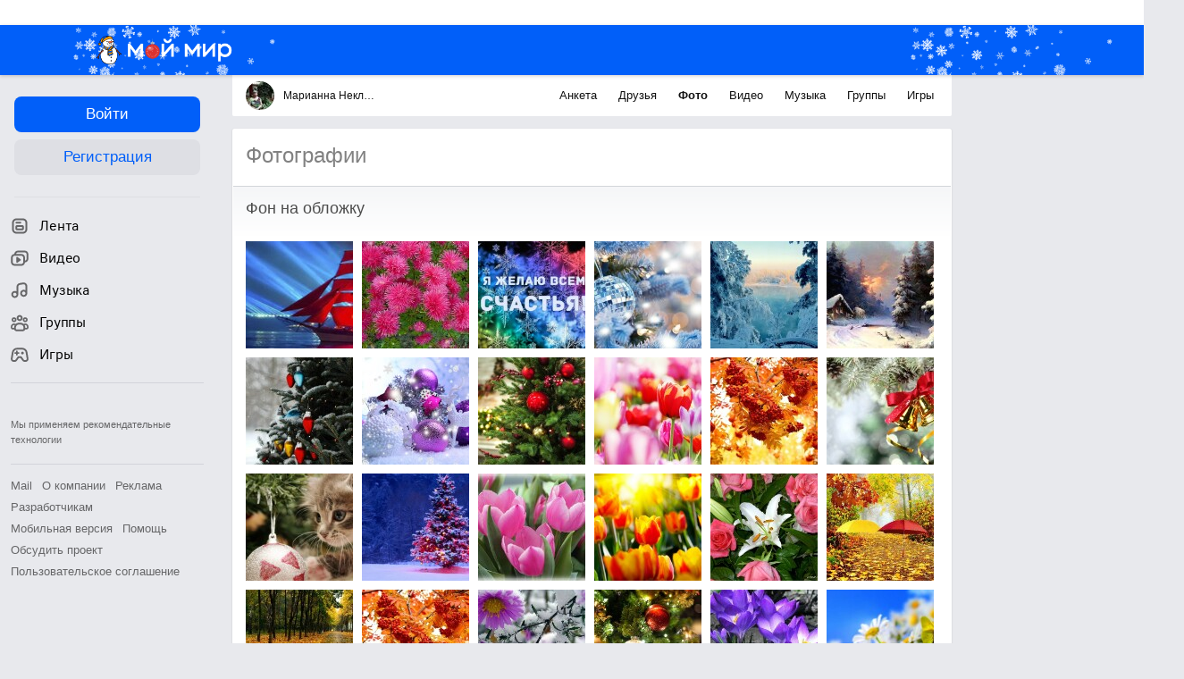

--- FILE ---
content_type: text/plain; charset=UTF-8
request_url: https://my.mail.ru/bk/marina_kuznetsova_1961/ajax?xemail=&ajax_call=1&func_name=photo.photostream&mna=&mnb=&arg_offset=50&arg_album_id=_cover&_=1768722865635
body_size: 1627
content:
["AjaxResponse","OK","ok"," <div class=\"b-catalog__photo-item\" style=\"background-image:url('https://filed7-21.my.mail.ru/pic?url=https%3A%2F%2Fcontent-23.foto.my.mail.ru%2Fbk%2Fmarina_kuznetsova_1961%2F_cover%2Fi-6324.jpg&sigt=955c44f2c51512794b39f8d414176e30&ts=1768726475&mh=120&mw=120&croped=1');\"> <a data-clns=\"d1101526,d1101536,d1109138\" class=\"b-catalog__photo-item-img\" data-filedimageurl=\"https://filed4-14.my.mail.ru/pic?url=https%3A%2F%2Fcontent-11.foto.my.mail.ru%2Fbk%2Fmarina_kuznetsova_1961%2F_cover%2Fh-6324.jpg&mw=1024&mh=1024&sig=5066e6545500c20bec1e77d9ed381cf3\" href=\"/bk/marina_kuznetsova_1961/photo/_cover/6324.html\" type=\"photolayer\"></a> </div> <div class=\"b-catalog__photo-item\" style=\"background-image:url('https://filed16-12.my.mail.ru/pic?url=https%3A%2F%2Fcontent-2.foto.my.mail.ru%2Fbk%2Fmarina_kuznetsova_1961%2F_cover%2Fi-6395.jpg&sigt=e8beaa57b8c4c59e9664c1fe17f3503c&ts=1768726475&mh=120&mw=120&croped=1');\"> <a data-clns=\"d1101526,d1101536,d1109138\" class=\"b-catalog__photo-item-img\" data-filedimageurl=\"https://filed5-29.my.mail.ru/pic?url=https%3A%2F%2Fcontent-16.foto.my.mail.ru%2Fbk%2Fmarina_kuznetsova_1961%2F_cover%2Fh-6395.jpg&mw=1024&mh=1024&sig=0fcb494191184c2edd7bb59f27dbdcb9\" href=\"/bk/marina_kuznetsova_1961/photo/_cover/6395.html\" type=\"photolayer\"></a> </div> <div class=\"b-catalog__photo-item\" style=\"background-image:url('https://filed9-1.my.mail.ru/pic?url=https%3A%2F%2Fcontent-30.foto.my.mail.ru%2Fbk%2Fmarina_kuznetsova_1961%2F_cover%2Fi-6459.jpg&sigt=3b0a41527b8b905f504eb02a78ceb8e5&ts=1768726475&mh=120&mw=120&croped=1');\"> <a data-clns=\"d1101526,d1101536,d1109138\" class=\"b-catalog__photo-item-img\" data-filedimageurl=\"https://filed9-19.my.mail.ru/pic?url=https%3A%2F%2Fcontent-4.foto.my.mail.ru%2Fbk%2Fmarina_kuznetsova_1961%2F_cover%2Fh-6459.jpg&mw=1024&mh=1024&sig=76316ee1a823700a0416427969aaff79\" href=\"/bk/marina_kuznetsova_1961/photo/_cover/6459.html\" type=\"photolayer\"></a> </div> <div class=\"b-catalog__photo-item\" style=\"background-image:url('https://filed10-21.my.mail.ru/pic?url=https%3A%2F%2Fcontent-16.foto.my.mail.ru%2Fbk%2Fmarina_kuznetsova_1961%2F_cover%2Fi-6783.jpg&sigt=f8e01f52db9419bdd254af7db6c30cb8&ts=1768726475&mh=120&mw=120&croped=1');\"> <a data-clns=\"d1101526,d1101536,d1109138\" class=\"b-catalog__photo-item-img\" data-filedimageurl=\"https://filed10-7.my.mail.ru/pic?url=https%3A%2F%2Fcontent-30.foto.my.mail.ru%2Fbk%2Fmarina_kuznetsova_1961%2F_cover%2Fh-6783.jpg&mw=1024&mh=1024&sig=c635f33f83b5bb1f455d93d02ff2669d\" href=\"/bk/marina_kuznetsova_1961/photo/_cover/6783.html\" type=\"photolayer\"></a> </div> <div class=\"b-catalog__photo-item\" style=\"background-image:url('https://filed4-22.my.mail.ru/pic?url=https%3A%2F%2Fcontent-18.foto.my.mail.ru%2Fbk%2Fmarina_kuznetsova_1961%2F_cover%2Fi-6847.jpg&sigt=9b9a9109d1647d6255dadab6352630dd&ts=1768726475&mh=120&mw=120&croped=1');\"> <a data-clns=\"d1101526,d1101536,d1109138\" class=\"b-catalog__photo-item-img\" data-filedimageurl=\"https://filed18-11.my.mail.ru/pic?url=https%3A%2F%2Fcontent-4.foto.my.mail.ru%2Fbk%2Fmarina_kuznetsova_1961%2F_cover%2Fh-6847.jpg&mw=1024&mh=1024&sig=db70abea8d3b90aa28bf4559e38ac54a\" href=\"/bk/marina_kuznetsova_1961/photo/_cover/6847.html\" type=\"photolayer\"></a> </div> <div class=\"b-catalog__photo-item\" style=\"background-image:url('https://filed5-11.my.mail.ru/pic?url=https%3A%2F%2Fcontent-6.foto.my.mail.ru%2Fbk%2Fmarina_kuznetsova_1961%2F_cover%2Fi-6872.jpg&sigt=28391f0353fe4d6ac7faced8bc7ddf4d&ts=1768726475&mh=120&mw=120&croped=1');\"> <a data-clns=\"d1101526,d1101536,d1109138\" class=\"b-catalog__photo-item-img\" data-filedimageurl=\"https://filed7-2.my.mail.ru/pic?url=https%3A%2F%2Fcontent-24.foto.my.mail.ru%2Fbk%2Fmarina_kuznetsova_1961%2F_cover%2Fh-6872.jpg&mw=1024&mh=1024&sig=e3b044eb1c97dceb4fba741b75c3b8d0\" href=\"/bk/marina_kuznetsova_1961/photo/_cover/6872.html\" type=\"photolayer\"></a> </div> <div class=\"b-catalog__photo-item\" style=\"background-image:url('https://filed12-1.my.mail.ru/pic?url=https%3A%2F%2Fcontent-4.foto.my.mail.ru%2Fbk%2Fmarina_kuznetsova_1961%2F_cover%2Fi-6873.jpg&sigt=5d8c2f7ad9f3dc204ef06be30ce796d5&ts=1768726475&mh=120&mw=120&croped=1');\"> <a data-clns=\"d1101526,d1101536,d1109138\" class=\"b-catalog__photo-item-img\" data-filedimageurl=\"https://filed15-11.my.mail.ru/pic?url=https%3A%2F%2Fcontent-4.foto.my.mail.ru%2Fbk%2Fmarina_kuznetsova_1961%2F_cover%2Fh-6873.jpg&mw=1024&mh=1024&sig=dd194ecd569a5747d12609d35b31ce9a\" href=\"/bk/marina_kuznetsova_1961/photo/_cover/6873.html\" type=\"photolayer\"></a> </div> <div class=\"b-catalog__photo-item\" style=\"background-image:url('https://filed6-27.my.mail.ru/pic?url=https%3A%2F%2Fcontent-21.foto.my.mail.ru%2Fbk%2Fmarina_kuznetsova_1961%2F_cover%2Fi-7414.jpg&sigt=17a1d35097d712996a17814893d99e88&ts=1768726475&mh=120&mw=120&croped=1');\"> <a data-clns=\"d1101526,d1101536,d1109138\" class=\"b-catalog__photo-item-img\" data-filedimageurl=\"https://filed4-20.my.mail.ru/pic?url=https%3A%2F%2Fcontent-27.foto.my.mail.ru%2Fbk%2Fmarina_kuznetsova_1961%2F_cover%2Fh-7414.jpg&mw=1024&mh=1024&sig=ffd6203706412bd963bcaa8770e06ef3\" href=\"/bk/marina_kuznetsova_1961/photo/_cover/7414.html\" type=\"photolayer\"></a> </div> <div class=\"b-catalog__photo-item\" style=\"background-image:url('https://filed6-21.my.mail.ru/pic?url=https%3A%2F%2Fcontent-5.foto.my.mail.ru%2Fbk%2Fmarina_kuznetsova_1961%2F_cover%2Fi-7415.jpg&sigt=f0791b9fcf239e3b8a0cfe74dcad3fb0&ts=1768726475&mh=120&mw=120&croped=1');\"> <a data-clns=\"d1101526,d1101536,d1109138\" class=\"b-catalog__photo-item-img\" data-filedimageurl=\"https://filed15-2.my.mail.ru/pic?url=https%3A%2F%2Fcontent-25.foto.my.mail.ru%2Fbk%2Fmarina_kuznetsova_1961%2F_cover%2Fh-7415.jpg&mw=1024&mh=1024&sig=234598a795302a9a808bc07442fe3efe\" href=\"/bk/marina_kuznetsova_1961/photo/_cover/7415.html\" type=\"photolayer\"></a> </div> <div class=\"b-catalog__photo-item\" style=\"background-image:url('https://filed8-19.my.mail.ru/pic?url=https%3A%2F%2Fcontent-29.foto.my.mail.ru%2Fbk%2Fmarina_kuznetsova_1961%2F_cover%2Fi-7416.jpg&sigt=8c8762ea8e0c1f93089d0eb4368bfedc&ts=1768726475&mh=120&mw=120&croped=1');\"> <a data-clns=\"d1101526,d1101536,d1109138\" class=\"b-catalog__photo-item-img\" data-filedimageurl=\"https://filed10-10.my.mail.ru/pic?url=https%3A%2F%2Fcontent-11.foto.my.mail.ru%2Fbk%2Fmarina_kuznetsova_1961%2F_cover%2Fh-7416.jpg&mw=1024&mh=1024&sig=b72ae7af903d26271be1b6d4ecc81adf\" href=\"/bk/marina_kuznetsova_1961/photo/_cover/7416.html\" type=\"photolayer\"></a> </div> <div class=\"b-catalog__photo-item\" style=\"background-image:url('https://filed6-5.my.mail.ru/pic?url=https%3A%2F%2Fcontent-28.foto.my.mail.ru%2Fbk%2Fmarina_kuznetsova_1961%2F_cover%2Fi-7488.jpg&sigt=973ad09b673f48f7dbfcec626d16147d&ts=1768726475&mh=120&mw=120&croped=1');\"> <a data-clns=\"d1101526,d1101536,d1109138\" class=\"b-catalog__photo-item-img\" data-filedimageurl=\"https://filed5-7.my.mail.ru/pic?url=https%3A%2F%2Fcontent-16.foto.my.mail.ru%2Fbk%2Fmarina_kuznetsova_1961%2F_cover%2Fh-7488.jpg&mw=1024&mh=1024&sig=6f75fb502b66dab778930cd88b0356fe\" href=\"/bk/marina_kuznetsova_1961/photo/_cover/7488.html\" type=\"photolayer\"></a> </div> <div class=\"b-catalog__photo-item\" style=\"background-image:url('https://filed8-4.my.mail.ru/pic?url=https%3A%2F%2Fcontent-24.foto.my.mail.ru%2Fbk%2Fmarina_kuznetsova_1961%2F_cover%2Fi-7489.jpg&sigt=429e2e3eca9965abebfd0f735112d54d&ts=1768726475&mh=120&mw=120&croped=1');\"> <a data-clns=\"d1101526,d1101536,d1109138\" class=\"b-catalog__photo-item-img\" data-filedimageurl=\"https://filed17-14.my.mail.ru/pic?url=https%3A%2F%2Fcontent-12.foto.my.mail.ru%2Fbk%2Fmarina_kuznetsova_1961%2F_cover%2Fh-7489.jpg&mw=1024&mh=1024&sig=b759a608cea3259fbf6420b62fe11866\" href=\"/bk/marina_kuznetsova_1961/photo/_cover/7489.html\" type=\"photolayer\"></a> </div> <div class=\"b-catalog__photo-item\" style=\"background-image:url('https://filed12-11.my.mail.ru/pic?url=https%3A%2F%2Fcontent-23.foto.my.mail.ru%2Fbk%2Fmarina_kuznetsova_1961%2F_cover%2Fi-7564.jpg&sigt=9c88779dd7b4ec4f40a0623acef5718e&ts=1768726475&mh=120&mw=120&croped=1');\"> <a data-clns=\"d1101526,d1101536,d1109138\" class=\"b-catalog__photo-item-img\" data-filedimageurl=\"https://filed4-30.my.mail.ru/pic?url=https%3A%2F%2Fcontent-19.foto.my.mail.ru%2Fbk%2Fmarina_kuznetsova_1961%2F_cover%2Fh-7564.jpg&mw=1024&mh=1024&sig=2557684af75d1cad1624ce5c06b4e139\" href=\"/bk/marina_kuznetsova_1961/photo/_cover/7564.html\" type=\"photolayer\"></a> </div> <div class=\"b-catalog__photo-item\" style=\"background-image:url('https://filed8-19.my.mail.ru/pic?url=https%3A%2F%2Fcontent-6.foto.my.mail.ru%2Fbk%2Fmarina_kuznetsova_1961%2F_cover%2Fi-7593.jpg&sigt=1067b4063d7689d8bcc67a9c1a817b9e&ts=1768726475&mh=120&mw=120&croped=1');\"> <a data-clns=\"d1101526,d1101536,d1109138\" class=\"b-catalog__photo-item-img\" data-filedimageurl=\"https://filed9-3.my.mail.ru/pic?url=https%3A%2F%2Fcontent-20.foto.my.mail.ru%2Fbk%2Fmarina_kuznetsova_1961%2F_cover%2Fh-7593.jpg&mw=1024&mh=1024&sig=d7f32ac36eb10f7d0a39330025ebb8fe\" href=\"/bk/marina_kuznetsova_1961/photo/_cover/7593.html\" type=\"photolayer\"></a> </div> <div class=\"b-catalog__photo-item\" style=\"background-image:url('https://filed10-4.my.mail.ru/pic?url=https%3A%2F%2Fcontent-25.foto.my.mail.ru%2Fbk%2Fmarina_kuznetsova_1961%2F_cover%2Fi-7629.jpg&sigt=9d526e72c8b8a69966429cf329705b92&ts=1768726475&mh=120&mw=120&croped=1');\"> <a data-clns=\"d1101526,d1101536,d1109138\" class=\"b-catalog__photo-item-img\" data-filedimageurl=\"https://filed10-14.my.mail.ru/pic?url=https%3A%2F%2Fcontent-9.foto.my.mail.ru%2Fbk%2Fmarina_kuznetsova_1961%2F_cover%2Fh-7629.jpg&mw=1024&mh=1024&sig=b1a4c637f06bae3ad8a4d1a3fa1f5de0\" href=\"/bk/marina_kuznetsova_1961/photo/_cover/7629.html\" type=\"photolayer\"></a> </div> <div class=\"b-catalog__photo-item\" style=\"background-image:url('https://filed18-7.my.mail.ru/pic?url=https%3A%2F%2Fcontent-29.foto.my.mail.ru%2Fbk%2Fmarina_kuznetsova_1961%2F_cover%2Fi-7630.jpg&sigt=670f488c84518733f52ffdbaea426d39&ts=1768726475&mh=120&mw=120&croped=1');\"> <a data-clns=\"d1101526,d1101536,d1109138\" class=\"b-catalog__photo-item-img\" data-filedimageurl=\"https://filed16-4.my.mail.ru/pic?url=https%3A%2F%2Fcontent-19.foto.my.mail.ru%2Fbk%2Fmarina_kuznetsova_1961%2F_cover%2Fh-7630.jpg&mw=1024&mh=1024&sig=9a2ac6c5fe2c6815f452b967defd195a\" href=\"/bk/marina_kuznetsova_1961/photo/_cover/7630.html\" type=\"photolayer\"></a> </div> <div class=\"b-catalog__photo-item\" style=\"background-image:url('https://filed17-19.my.mail.ru/pic?url=https%3A%2F%2Fcontent-29.foto.my.mail.ru%2Fbk%2Fmarina_kuznetsova_1961%2F_cover%2Fi-7631.jpg&sigt=76e1d494566b53f7d613db812a63df08&ts=1768726475&mh=120&mw=120&croped=1');\"> <a data-clns=\"d1101526,d1101536,d1109138\" class=\"b-catalog__photo-item-img\" data-filedimageurl=\"https://filed17-24.my.mail.ru/pic?url=https%3A%2F%2Fcontent-3.foto.my.mail.ru%2Fbk%2Fmarina_kuznetsova_1961%2F_cover%2Fh-7631.jpg&mw=1024&mh=1024&sig=7967900d45670f8a2d95e5adbe88651b\" href=\"/bk/marina_kuznetsova_1961/photo/_cover/7631.html\" type=\"photolayer\"></a> </div> ",67,67,7631]